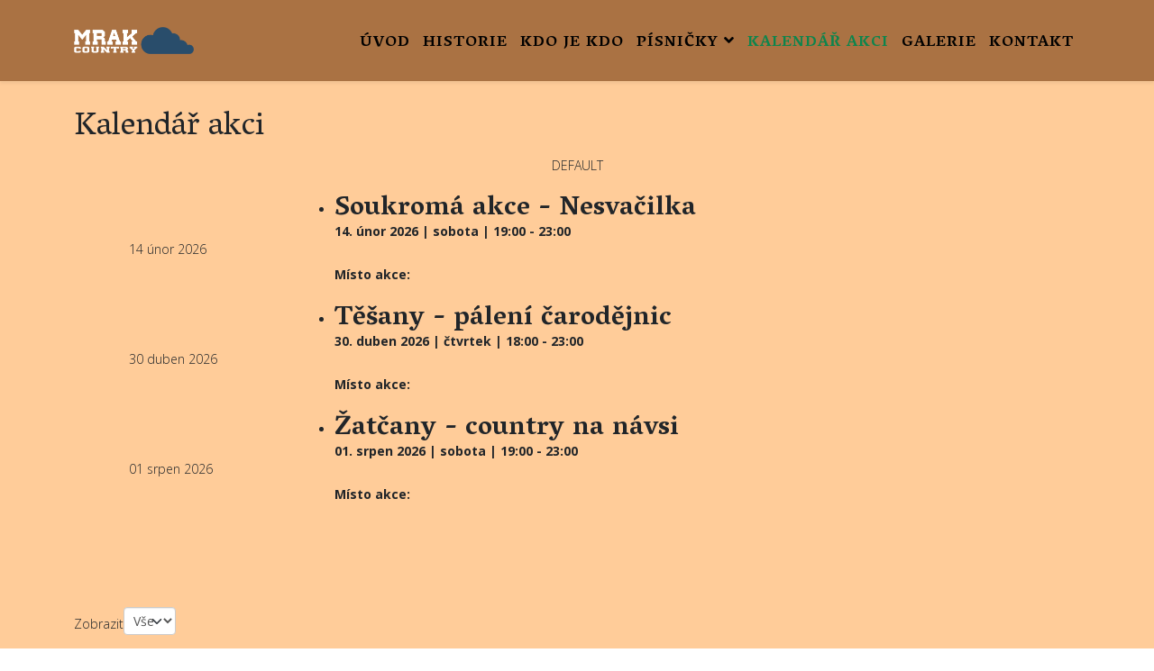

--- FILE ---
content_type: text/html; charset=utf-8
request_url: http://mrakcountry.cz/kalendar-akci
body_size: 3754
content:
<!DOCTYPE html>
<html xmlns="http://www.w3.org/1999/xhtml" xml:lang="cs-cz" lang="cs-cz" dir="ltr">
	<head>
		<meta http-equiv="X-UA-Compatible" content="IE=edge">
		<meta name="viewport" content="width=device-width, initial-scale=1">
		<base href="http://mrakcountry.cz/kalendar-akci" />
	<meta http-equiv="content-type" content="text/html; charset=utf-8" />
	<meta name="keywords" content="MRAK COUNTRY, MRAK, COUNTRY, NESVAČILKA, COUNTRY SKUPINA" />
	<meta name="robots" content="noindex,nofollow" />
	<meta name="description" content="Oficiální stránky country skupiny MRAK" />
	<meta name="generator" content="Joomla! - Open Source Content Management" />
	<title>Kalendář akci - MRAK COUNTRY</title>
	<link href="http://mrakcountry.cz/index.php?option=com_jevents&amp;task=modlatest.rss&amp;format=feed&amp;type=rss&amp;Itemid=105&amp;modid=0" rel="alternate" type="application/rss+xml" title="RSS 2.0" />
	<link href="http://mrakcountry.cz/index.php?option=com_jevents&amp;task=modlatest.rss&amp;format=feed&amp;type=atom&amp;Itemid=105&amp;modid=0" rel="alternate" type="application/atom+xml" title="Atom 1.0" />
	<link href="/templates/shaper_helix3/images/favicon.ico" rel="shortcut icon" type="image/vnd.microsoft.icon" />
	<link href="/media/com_jevents/css/bootstrap.css" rel="stylesheet" type="text/css" />
	<link href="/media/com_jevents/css/bootstrap-responsive.css" rel="stylesheet" type="text/css" />
	<link href="/components/com_jevents/assets/css/eventsadmin.css?v=3.6.6" rel="stylesheet" type="text/css" />
	<link href="/components/com_jevents/views/ext/assets/css/events_css.css?v=3.6.6" rel="stylesheet" type="text/css" />
	<link href="/components/com_jevents/assets/css/jevcustom.css?v=3.6.6" rel="stylesheet" type="text/css" />
	<link href="//fonts.googleapis.com/css?family=Open+Sans:300,300italic,regular,italic,600,600italic,700,700italic,800,800italic&amp;subset=latin-ext" rel="stylesheet" type="text/css" />
	<link href="//fonts.googleapis.com/css?family=Vesper+Libre:regular,500,700,900&amp;subset=latin-ext" rel="stylesheet" type="text/css" />
	<link href="/templates/shaper_helix3/css/bootstrap.min.css" rel="stylesheet" type="text/css" />
	<link href="/templates/shaper_helix3/css/joomla-fontawesome.min.css" rel="stylesheet" type="text/css" />
	<link href="/templates/shaper_helix3/css/font-awesome-v4-shims.min.css" rel="stylesheet" type="text/css" />
	<link href="/templates/shaper_helix3/css/template.css" rel="stylesheet" type="text/css" />
	<link href="/templates/shaper_helix3/css/presets/preset3.css" rel="stylesheet" class="preset" type="text/css" />
	<link href="/templates/shaper_helix3/css/custom.css" rel="stylesheet" type="text/css" />
	<link href="/templates/shaper_helix3/css/frontend-edit.css" rel="stylesheet" type="text/css" />
	<style type="text/css">
.sp-megamenu-parent .sp-dropdown li.sp-menu-item > a, .sp-megamenu-parent .sp-dropdown li.sp-menu-item span {

	font-size: 40%;
}
body{font-family:Open Sans, sans-serif; font-weight:300; }h1{font-family:Vesper Libre, sans-serif; font-weight:normal; }h2{font-family:Vesper Libre, sans-serif; font-weight:normal; }h3{font-family:Vesper Libre, sans-serif; font-weight:normal; }h4{font-family:Vesper Libre, sans-serif; font-weight:normal; }h5{font-family:Vesper Libre, sans-serif; font-weight:normal; }h6{font-family:Vesper Libre, sans-serif; font-weight:normal; }.sp-megamenu-parent{font-family:Vesper Libre, sans-serif; font-size:50px; font-weight:700; }@media (min-width: 1400px) {
.container {
max-width: 1140px;
}
}#sp-header{ background-color:#aa7243; }
	</style>
	<script type="application/json" class="joomla-script-options new">{"csrf.token":"fd4c296d620fdf9359a765692cb644e0","system.paths":{"root":"","base":""}}</script>
	<script src="/media/system/js/core.js?6df2d5c2a75d76c9e3e0afef135491b2" type="text/javascript"></script>
	<script src="/media/jui/js/jquery.min.js?6df2d5c2a75d76c9e3e0afef135491b2" type="text/javascript"></script>
	<script src="/media/jui/js/jquery-noconflict.js?6df2d5c2a75d76c9e3e0afef135491b2" type="text/javascript"></script>
	<script src="/media/jui/js/jquery-migrate.min.js?6df2d5c2a75d76c9e3e0afef135491b2" type="text/javascript"></script>
	<script src="/components/com_jevents/assets/js/jQnc.js?v=3.6.6" type="text/javascript"></script>
	<script src="/components/com_jevents/assets/js/view_detailJQ.js?v=3.6.6" type="text/javascript"></script>
	<script src="/plugins/system/helix3/assets/js/bootstrap.legacy.js" type="text/javascript"></script>
	<script src="/templates/shaper_helix3/js/bootstrap.min.js" type="text/javascript"></script>
	<script src="/templates/shaper_helix3/js/jquery.sticky.js" type="text/javascript"></script>
	<script src="/templates/shaper_helix3/js/main.js" type="text/javascript"></script>
	<script src="/templates/shaper_helix3/js/frontend-edit.js" type="text/javascript"></script>
	<script type="text/javascript">
try {
	JeventsFilters.filters.push(
		{
			id:'category_fv',
			value:0
		}
	);
}
catch (e) {}
function resetcategory_fvs(){
	if (document.getElementById('catidsfv')) {
		document.getElementById('catidsfv').value=0;
	}
	jQuery('#category_fv option').each(function(idx, item){
		item.selected=(item.value==0)?true:false;
	})
};
try {
	JeventsFilters.filters.push(
		{
			action:'resetcategory_fvs()',
			id:'category_fv',
			value:0
		}
	);
}
catch (e) {}
var sp_preloader = '0';

var sp_gotop = '0';

var sp_offanimation = 'default';

	</script>
			</head>
	
	<body class="site com-jevents view-cat layout-listevents no-task itemid-105 cs-cz ltr  sticky-header layout-fluid off-canvas-menu-init">
	
		<div class="body-wrapper">
			<div class="body-innerwrapper">
				<header id="sp-header"><div class="container"><div class="row"><div id="sp-logo" class="col-8 col-lg-3 "><div class="sp-column "><div class="logo"><a href="/"><img class="sp-default-logo d-none d-lg-block" src="/images/layout/mrak-country-logo.png" srcset="/images/layout/mrak-country-logo.png 2x" alt="MRAK COUNTRY"><img class="sp-default-logo d-block d-lg-none" src="/images/layout/mrak-country-logo.png" alt="MRAK COUNTRY"></a></div></div></div><div id="sp-menu" class="col-4 col-lg-9 "><div class="sp-column ">			<div class='sp-megamenu-wrapper'>
				<a id="offcanvas-toggler" class="d-block d-lg-none" aria-label="Helix3 Megamenu Options" href="#"><i class="fa fa-bars" aria-hidden="true" title="Helix3 Megamenu Options"></i></a>
				<ul class="sp-megamenu-parent menu-fade d-none d-lg-block"><li class="sp-menu-item"><a  href="/"  >Úvod</a></li><li class="sp-menu-item"><a  href="/historie"  >Historie</a></li><li class="sp-menu-item"><a  href="/kdo-je-kdo"  >Kdo je kdo</a></li><li class="sp-menu-item sp-has-child"><a  href="/pisnicky"  >Písničky</a><div class="sp-dropdown sp-dropdown-main sp-menu-right" style="width: 240px;"><div class="sp-dropdown-inner"><ul class="sp-dropdown-items"><li class="sp-menu-item"><a  href="/pisnicky"  >ukázky</a></li><li class="sp-menu-item"><a  href="/pisnicky/mrak-1-2003"  >Mrak_1_2003</a></li><li class="sp-menu-item"><a  href="/pisnicky/mrak-2-2004"  >Mrak_2_2004</a></li><li class="sp-menu-item"><a  href="/pisnicky/mrak-3-2006"  >Mrak_3_2006</a></li></ul></div></div></li><li class="sp-menu-item page-events current-item active"><a  href="/kalendar-akci"  >Kalendář akci</a></li><li class="sp-menu-item"><a  href="/galerie"  >Galerie</a></li><li class="sp-menu-item"><a  href="/kontakt"  >Kontakt</a></li></ul>			</div>
		</div></div></div></div></header><section id="sp-page-title"><div class="row"><div id="sp-title" class="col-lg-12 "><div class="sp-column "></div></div></div></section><section id="sp-main-body"><div class="container"><div class="row"><div id="sp-component" class="col-lg-12 "><div class="sp-column "><div id="system-message-container">
	</div>
	<!-- Event Calendar and Lists Powered by JEvents //-->
		<div id="jevents">
	<div class="contentpaneopen jeventpage  jevbootstrap"
	     id="jevents_header">
					<h1>
				Kalendář akci			</h1>
					</div>
	<div class="contentpaneopen  jeventpage  jevbootstrap" id="jevents_body">
		<div class="jev_catselect">
	<table cellpadding="0" cellspacing="0" border="0" width="100%">
		<tr>
			<td align="center" width="100%">
				<form action="/kalendar-akci" method="get">
					<input type="hidden" name="option" value="com_jevents"/>
					<input type="hidden" name="task" value="cat.listevents"/>
					<input type="hidden" name="offset" value="1"/>
					<div class='catname'>DEFAULT</div><div style='display:none'>			    <label class="sr-only" class='gsl-select' for="category_fv">Select a Category to filter list</label>
			    <select name="category_fv" onchange="if (document.getElementById('catidsfv')) document.getElementById('catidsfv').value=this.value;submit(this.form)"   id="category_fv" >
				<option value="">Všechny kategorie</option>
							<option value="8" selected="selected">DEFAULT</option>
		    </select>
		    </div>
					<input type="hidden" name="Itemid" value="105"/>
				</form>
			</td>
		</tr>
	</table>
	</div>	<table align="center" width="90%" cellspacing="0" cellpadding="5" class="ev_table">
		<tr><td class="ev_td_left">14 únor 2026</td>
<td align="left" valign="top" class="ev_td_right"><ul class="ev_ul">
<li class='ev_td_li' style="border-color:#ccc;">
<div class="udalost-nadpis">Soukromá akce - Nesvačilka</div>
<p><strong> 14. únor 2026 |  sobota |&nbsp;19:00 - 23:00</strong><strong><br />
</strong><br />
<strong>Místo akce:</strong> </p>
</li>
</ul></td></tr>
<tr><td class="ev_td_left">30 duben 2026</td>
<td align="left" valign="top" class="ev_td_right"><ul class="ev_ul">
<li class='ev_td_li' style="border-color:#ccc;">
<div class="udalost-nadpis">Těšany - pálení čarodějnic </div>
<p><strong> 30. duben 2026 |  čtvrtek |&nbsp;18:00 - 23:00</strong><strong><br />
</strong><br />
<strong>Místo akce:</strong> </p>
</li>
</ul></td></tr>
<tr><td class="ev_td_left">01 srpen 2026</td>
<td align="left" valign="top" class="ev_td_right"><ul class="ev_ul">
<li class='ev_td_li' style="border-color:#ccc;">
<div class="udalost-nadpis">Žatčany - country na návsi</div>
<p><strong> 01. srpen 2026 |  sobota |&nbsp;19:00 - 23:00</strong><strong><br />
</strong><br />
<strong>Místo akce:</strong> </p>
</li>
</ul></td>
		</tr></table><br/>
	<br/><br/>
	<div class="jev_pagination">
		<form action="/kalendar-akci" method="post" name="adminForm" id="adminForm">
			<label class="sr-only" for="limit">Pagination List Limit</label>
<div class="pagination pagination-toolbar clearfix" style="text-align: center;">

			<div class="limit float-end">
			Zobrazit<select id="limit" name="limit" class="inputbox input-mini" size="1" onchange="this.form.submit()">
	<option value="5">5</option>
	<option value="10">10</option>
	<option value="15">15</option>
	<option value="20">20</option>
	<option value="25">25</option>
	<option value="30">30</option>
	<option value="50">50</option>
	<option value="100">100</option>
	<option value="0" selected="selected">V&scaron;e</option>
</select>
		</div>
	
	
			<input type="hidden" name="limitstart" value="0">
	
</div>
		</form>
	</div>
		</div>
	</div> <!-- close #jevents //-->
	</div></div></div></div></section><footer id="sp-footer"><div class="container"><div class="row"><div id="sp-footer1" class="col-lg-12 "><div class="sp-column "><span class="sp-copyright">© 2017 Mrak country music</span></div></div></div></div></footer>			</div>
		</div>
		
		<!-- Off Canvas Menu -->
		<div class="offcanvas-menu">
			<a href="#" class="close-offcanvas" aria-label="Close"><i class="fa fa-remove" aria-hidden="true" title="Close"></i></a>
			<div class="offcanvas-inner">
									<div class="sp-module _menu"><h3 class="sp-module-title">Menu</h3><div class="sp-module-content"><ul class="nav menu">
<li class="item-101"><a href="/" > Úvod</a></li><li class="item-102"><a href="/historie" > Historie</a></li><li class="item-123"><a href="/kdo-je-kdo" > Kdo je kdo</a></li><li class="item-103  deeper parent"><a href="/pisnicky" > Písničky</a><span class="offcanvas-menu-toggler collapsed" data-bs-toggle="collapse" data-bs-target="#collapse-menu-103"><i class="open-icon fa fa-angle-down"></i><i class="close-icon fa fa-angle-up"></i></span><ul class="collapse" id="collapse-menu-103"><li class="item-181">		<a  href="/pisnicky"  > ukázky</a></li><li class="item-182"><a href="/pisnicky/mrak-1-2003" > Mrak_1_2003</a></li><li class="item-183"><a href="/pisnicky/mrak-2-2004" > Mrak_2_2004</a></li><li class="item-184"><a href="/pisnicky/mrak-3-2006" > Mrak_3_2006</a></li></ul></li><li class="item-105 page-events current active"><a href="/kalendar-akci" > Kalendář akci</a></li><li class="item-110"><a href="/galerie" > Galerie</a></li><li class="item-108"><a href="/kontakt" > Kontakt</a></li></ul>
</div></div>
							</div>
		</div>
				
						
		
		
				
		<!-- Go to top -->
			</body>
</html>

--- FILE ---
content_type: text/css
request_url: http://mrakcountry.cz/templates/shaper_helix3/css/custom.css
body_size: 1126
content:
.sp-megamenu-parent > li > a {
    font-size:0.35em!important;
    padding: 0 7px!important;
}

#sp-main-body {
    padding: 1px 0;
    background-color: #FFCC99;
}

.page-header {
	border-bottom: 1px solid #aa7243;
}

/* profile home */
@import url(https://fonts.googleapis.com/css?family=Open+sans);
.snip1515 {
  font-family: 'Open Sans', Arial, sans-serif;
  position: relative;
  float: left;
  margin: 10px 1%;
  min-width: 230px;
  max-width: 31%;
  width: 100%;
  color: #000000;
  text-align: center;
  line-height: 1.4em;
  font-size: 14px;
  box-shadow: none !important;
}

.snip1515 * {
  -webkit-box-sizing: border-box;
  box-sizing: border-box;
}

.snip1515 .profile-image {
  display: inline-block;
  width: 80%;
  z-index: 1;
  position: relative;
  padding: 10px;
  border: 2px solid #e8b563;
}

.snip1515 .profile-image img {
  max-width: 100%;
  vertical-align: top;
}

.snip1515 figcaption {
  width: 100%;
  background-color: #F2F2F2;
  color: #555;
  padding: 125px 25px 25px;
  margin-top: -100px;
  display: inline-block;
}

.snip1515 h3,
.snip1515 h4,
.snip1515 p {
  margin: 0 0 5px;
}

.snip1515 h3 {
  ccfont-weight: 600;
  ccfont-size: 1.3em;
  ccfont-family: 'Playfair Display', Arial, sans-serif;
}

.snip1515 h4 {
  color: #8c8c8c;
  font-weight: 400;
  letter-spacing: 2px;
}

.snip1515 p {
  font-size: 0.9em;
  letter-spacing: 1px;
  opacity: 0.9;
}

.snip1515 .icons {
  text-align: center;
  width: 100%;
}

.snip1515 i {
  padding: 10px 2px;
  display: inline-block;
  font-size: 18px;
  font-weight: normal;
  color: #e8b563;
  opacity: 0.75;
}

.snip1515 i:hover {
  opacity: 1;
  -webkit-transition: all 0.35s ease;
  transition: all 0.35s ease;
}

/* jevents */

.spacerow25 {
	margin-bottom: 50px;
}

.home-events {
	background-color: #F2F2F2;
	padding-bottom: 15px;
}

#jevents_header h1 {
	font-size: 36px!important;
	font-family: Vesper Libre, sans-serif!important;
	font-weight: normal!important;
	padding-top: 30px;
}

.udalost-nadpis {
	font-family: Vesper Libre, sans-serif !important;
	font-size: 30px!important;
	font-weight: bold;
}

.mod_events_latest_content {
font-family: Vesper Libre, sans-serif !important;
	font-size: 18px!important;
	font-weight: bold;
}

/* mp3 player */

.sm2-playlist-wrapper ul {
	max-height: 1000em!important;
}

.sm2-playlist-wrapper ul {
	max-height: 1000em!important;
}

.sm2-bar-ui, .sm2-bar-ui .bd a {
	color: black;
}


/* sp image gallery */

.speasyimagegallery-albums, .speasyimagegallery-row {
	padding-bottom: 100px;
}

/**/

.profile-image {
border: none!important;
 padding: none!important;	
}

.body-wrapper .item-page img{
 border: 2px solid #aa7243!important;
 padding: 5px;
}

/* sige kdo je kdo */
.sige_thumb {
	background: none!important;
}

.sige_thumb img {
	background: none!important;
}

/* kdo-je-kdo */

.kdo-je-kdo .col-md-9 {
	padding-top: 15px;
}

.kdo-je-kdo .row {
	border-bottom: 1px solid #aa7243;
	padding-bottom: 15px;
	padding-top: 25px;
}

.jumptarget:before { 
display: block; 
content: " "; 
height: 80px; 
visibility: hidden; 
}